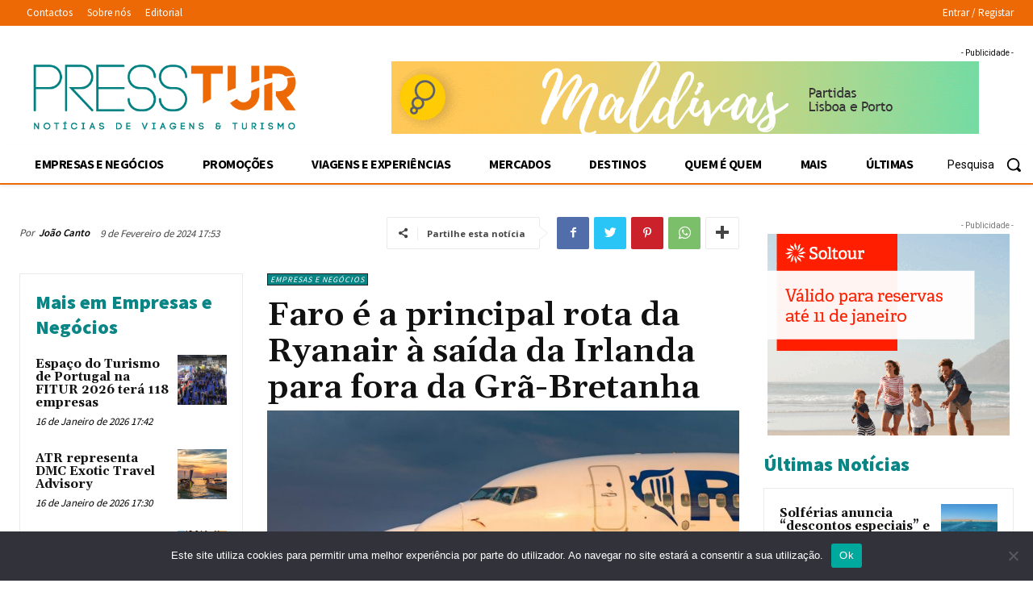

--- FILE ---
content_type: text/html; charset=utf-8
request_url: https://www.google.com/recaptcha/api2/aframe
body_size: 267
content:
<!DOCTYPE HTML><html><head><meta http-equiv="content-type" content="text/html; charset=UTF-8"></head><body><script nonce="xYntYomI-d7ck7YYOkRXsw">/** Anti-fraud and anti-abuse applications only. See google.com/recaptcha */ try{var clients={'sodar':'https://pagead2.googlesyndication.com/pagead/sodar?'};window.addEventListener("message",function(a){try{if(a.source===window.parent){var b=JSON.parse(a.data);var c=clients[b['id']];if(c){var d=document.createElement('img');d.src=c+b['params']+'&rc='+(localStorage.getItem("rc::a")?sessionStorage.getItem("rc::b"):"");window.document.body.appendChild(d);sessionStorage.setItem("rc::e",parseInt(sessionStorage.getItem("rc::e")||0)+1);localStorage.setItem("rc::h",'1768659084802');}}}catch(b){}});window.parent.postMessage("_grecaptcha_ready", "*");}catch(b){}</script></body></html>